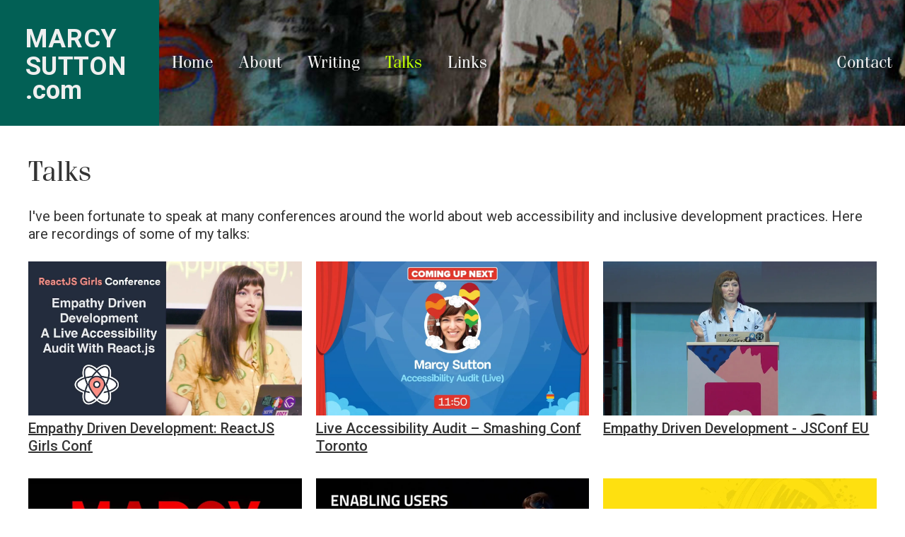

--- FILE ---
content_type: text/html; charset=UTF-8
request_url: https://marcysutton.com/talks/
body_size: 2927
content:
<!DOCTYPE html><html lang="en"> <head><meta charset="UTF-8"><meta name="description" content="Conference talks and presentations by Marcy Sutton Todd about web accessibility"><meta name="viewport" content="width=device-width, initial-scale=1.0"><link rel="icon" type="image/x-icon" href="/favicon.ico"><link rel="canonical" href="https://marcysutton.com/talks/"><!-- Open Graph / Facebook --><meta property="og:type" content="website"><meta property="og:url" content="https://marcysutton.com/talks/"><meta property="og:title" content="Talks &#38; Presentations"><meta property="og:description" content="Conference talks and presentations by Marcy Sutton Todd about web accessibility"><!-- Twitter --><meta property="twitter:card" content="summary_large_image"><meta property="twitter:url" content="https://marcysutton.com/talks/"><meta property="twitter:title" content="Talks &#38; Presentations"><meta property="twitter:description" content="Conference talks and presentations by Marcy Sutton Todd about web accessibility"><meta property="twitter:creator" content="@marcysutton"><title>Talks &amp; Presentations - MarcySutton.com</title><!-- Font imports --><link href="https://fonts.googleapis.com/css2?family=Roboto:wght@300;400;500;700&display=swap" rel="stylesheet"><link href="https://fonts.googleapis.com/css2?family=Arbutus+Slab:wght@400&display=swap" rel="stylesheet"><link href="https://fonts.googleapis.com/css2?family=Playfair+Display:wght@400;700&display=swap" rel="stylesheet"><link rel="stylesheet" href="/_astro/_slug_.1Qy5GC85.css">
<style>.routeSkipHeading[data-astro-cid-m34qbrks]{position:relative}.routeSkipLink[data-astro-cid-m34qbrks]{position:absolute;left:-10000px;top:auto;width:1px;height:1px;overflow:hidden}.routeSkipLink[data-astro-cid-m34qbrks]:focus{position:absolute;left:6px;top:7px;width:auto;height:auto;z-index:999999;background:#fff;padding:6px;text-decoration:none;border:1px solid #000}
</style></head> <body class="page" id="site-wrap"> <svg style="position: absolute; width: 0; height: 0; overflow: hidden;" aria-hidden="true" focusable="false"> <defs> <symbol id="icon-triangle-right" width="1024" height="1024" viewBox="0 0 1024 1024"> <path d="M1024 512l-921.6 512v-1024l921.6 512z"></path> </symbol> </defs> </svg> <header class="site-header" role="banner" data-astro-cid-3ef6ksr2> <div class="header-bg" data-astro-cid-3ef6ksr2> <ul class="skip-links" data-astro-cid-3ef6ksr2> <li data-astro-cid-3ef6ksr2><a href="#main" id="skip-link-main" data-astro-cid-3ef6ksr2>Skip to main content</a></li> </ul> <div class="nav-wrap" data-astro-cid-3ef6ksr2> <div class="site-logo" data-astro-cid-3ef6ksr2> <a href="/" id="top" tabindex="-1" data-astro-cid-3ef6ksr2> <span class="logotype-line1" data-astro-cid-3ef6ksr2>Marcy</span> <span class="logotype-line2" data-astro-cid-3ef6ksr2>Sutton</span> <span class="logotype-line3" data-astro-cid-3ef6ksr2>.com</span> </a> </div> <nav id="global-nav" aria-label="Global" tabindex="-1" data-astro-cid-3ef6ksr2> <ul data-astro-cid-3ef6ksr2> <li data-astro-cid-3ef6ksr2> <a href="/" class data-astro-cid-3ef6ksr2>Home</a> </li> <li data-astro-cid-3ef6ksr2> <a href="/about/" class data-astro-cid-3ef6ksr2>About</a> </li> <li data-astro-cid-3ef6ksr2> <a href="/writing/" class data-astro-cid-3ef6ksr2>Writing</a> </li> <li data-astro-cid-3ef6ksr2> <a href="/talks/" class="active" data-astro-cid-3ef6ksr2>Talks</a> </li> <li data-astro-cid-3ef6ksr2> <a href="/links/" class data-astro-cid-3ef6ksr2>Links</a> </li> <li data-astro-cid-3ef6ksr2> <a href="/contact/" class data-astro-cid-3ef6ksr2>Contact</a> </li> </ul> </nav> </div> </div> </header>  <main id="main" role="main" tabindex="-1">  <section class="generic-wrap talks-wrap breathing-room"> <h1 class="routeSkipHeading " data-astro-cid-m34qbrks="true"> <a href="#global-nav" id="skip-main" class="routeSkipLink" aria-label="Skip to global navigation" data-astro-cid-m34qbrks></a> 
Talks
 </h1>  <p>I've been fortunate to speak at many conferences around the world about web accessibility and inclusive development practices. Here are recordings of some of my talks:</p> <div class="media-grid media-grid breathing-room media-grid-talks no-background">  <ul class="media-items"> <li class="media-item"> <a href="/talk/empathy-driven-development-react-js-girls"> <img src="/_astro/reactjs-girls.DXeoW2ni_11h3K8.webp" alt loading="lazy" decoding="async" fetchpriority="auto" width="1280" height="720"> Empathy Driven Development: ReactJS Girls Conf </a> </li><li class="media-item"> <a href="/talk/live-accessibility-audit-smashing-conf-toronto"> <img src="/_astro/live-a11y-audit-smashingconf.BphuvUac_ZMDVrl.webp" alt loading="lazy" decoding="async" fetchpriority="auto" width="1280" height="720"> Live Accessibility Audit – Smashing Conf Toronto </a> </li><li class="media-item"> <a href="/talk/empathy-driven-development-jsconf-eu"> <img src="/_astro/empathy-driven-dev-jsconfeu.TKLrULnL_1B4vmK.webp" alt loading="lazy" decoding="async" fetchpriority="auto" width="1280" height="720"> Empathy Driven Development - JSConf EU </a> </li><li class="media-item"> <a href="/talk/radically-accessible-internet-applications-beyond-tellerrand"> <img src="/_astro/radically-accessible-btconf.Dllw8KPt_Z1Iec4S.webp" alt loading="lazy" decoding="async" fetchpriority="auto" width="1280" height="720"> Radically Accessible Internet Applications - Beyond Tellerrand </a> </li><li class="media-item"> <a href="/talk/dotjs-enabling-users-in-client-rendered-applications"> <img src="/_astro/dotjs.DiMYnK3f_Zcac5c.webp" alt loading="lazy" decoding="async" fetchpriority="auto" width="1280" height="720"> dotJS - Enabling Users in Client-Rendered Applications </a> </li><li class="media-item"> <a href="/talk/javascript-and-civil-rights-web-rebels"> <img src="/_astro/web-rebels.BiSgqyG9_1rGER2.webp" alt loading="lazy" decoding="async" fetchpriority="auto" width="1280" height="720"> Web Rebels - JavaScript and Civil Rights </a> </li><li class="media-item"> <a href="/talk/innovating-with-accessibility-in-mind-fluent-2017-keynote"> <img src="/_astro/fluent-keynote.Bhqf4iGN_2tegDl.webp" alt loading="lazy" decoding="async" fetchpriority="auto" width="1280" height="720"> Innovating with Accessibility in Mind - Fluent 2017 Keynote </a> </li><li class="media-item"> <a href="/talk/smashing-conf-sf-the-links-vs-buttons-showdown"> <img src="/_astro/links-vs-buttons-smashingconf.CgpfQyQq_Z1bxO2V.webp" alt loading="lazy" decoding="async" fetchpriority="auto" width="1280" height="720"> Smashing Conf SF - The Links vs. Buttons Showdown </a> </li><li class="media-item"> <a href="/talk/angular-connect-2016-testing-for-accessibility-with-angular"> <img src="/_astro/angular-connect.hJ6VbBGL_jYgAj.webp" alt loading="lazy" decoding="async" fetchpriority="auto" width="1280" height="720"> Angular Connect 2016 - Testing for Accessibility with Angular </a> </li><li class="media-item"> <a href="/talk/webexpo-2016-testing-for-accessibility-with-angular-2"> <img src="/_astro/web-expo.wUgSSLuS_ZGxHTR.webp" alt loading="lazy" decoding="async" fetchpriority="auto" width="1280" height="720"> WebExpo 2016 - Testing for Accessibility with Angular </a> </li><li class="media-item"> <a href="/talk/where-in-the-stack-is-carmen-sanfrancisco-react-rally-edition"> <img src="/_astro/carmen-sanfrancisco-react-rally.BdIHU1Df_Z1BQwD6.webp" alt loading="lazy" decoding="async" fetchpriority="auto" width="1280" height="720"> Where in the Stack is Carmen Sanfrancisco? React Rally Edition </a> </li><li class="media-item"> <a href="/talk/cascadiafest-where-in-the-stack-is-carmen-sanfrancisco"> <img src="/_astro/carmen-sanfrancisco-cascadiafest.c0fDb5Sx_ZwyA42.webp" alt loading="lazy" decoding="async" fetchpriority="auto" width="1280" height="720"> CascadiaFest: Where in the Stack is Carmen Sanfrancisco? </a> </li><li class="media-item"> <a href="/talk/testing-for-accessibility-with-axe-npm-camp"> <img src="/_astro/npmcamp.Cx30SDyf_ZbDMUM.webp" alt loading="lazy" decoding="async" fetchpriority="auto" width="1280" height="720"> Testing for Accessibility with aXe </a> </li><li class="media-item"> <a href="/talk/accessibility-and-performance-generate-nyc"> <img src="/_astro/a11y-perf-generateconf.kFiXthY3_23MM2z.webp" alt loading="lazy" decoding="async" fetchpriority="auto" width="1280" height="720"> Generate NYC Accessibility &amp; Performance </a> </li><li class="media-item"> <a href="/talk/fronteers-accessibility-and-performance"> <img src="/_astro/fronteers-spring-thing.MuZispaK_1AKMLJ.webp" alt loading="lazy" decoding="async" fetchpriority="auto" width="1280" height="720"> Fronteers Spring Thing - Accessibility and Performance </a> </li><li class="media-item"> <a href="/talk/how-to-win-at-mobile-accessibility"> <img src="/_astro/mobile-a11y-ffconf.B0EH930Y_RssRw.webp" alt loading="lazy" decoding="async" fetchpriority="auto" width="1280" height="720"> How to Win at Mobile Accessibility - ffconf </a> </li><li class="media-item"> <a href="/talk/creative-mornings-empathy"> <img src="/_astro/empathy-creativemornings.DiIFbJup_11uQR5.webp" alt loading="lazy" decoding="async" fetchpriority="auto" width="1280" height="720"> Creative Mornings - Empathy </a> </li><li class="media-item"> <a href="/talk/fluent-2015-accessibility-in-angularjs-and-beyond"> <img src="/_astro/angular-fluent.OROLq6u1_1bYitr.webp" alt loading="lazy" decoding="async" fetchpriority="auto" width="1280" height="720"> Fluent 2015: Accessibility in AngularJS and Beyond </a> </li><li class="media-item"> <a href="/talk/the-magic-of-automated-accessibility-testing-jsconf-2015"> <img src="/_astro/magic-of-a11y-testing-jsconf.DPrbQgNr_25WE6w.webp" alt loading="lazy" decoding="async" fetchpriority="auto" width="1280" height="720"> The Magic of Automated Accessibility Testing at JSConf 2015 </a> </li><li class="media-item"> <a href="/talk/mobile-web-accessibility-responsive-field-day"> <img src="/_astro/responsive-field-day.DRA4JJHc_Z15h1t9.webp" alt loading="lazy" decoding="async" fetchpriority="auto" width="1280" height="720"> Mobile Web Accessibility for Developers: Responsive Field Day </a> </li><li class="media-item"> <a href="/talk/a-web-for-everybody-smashing-conf-whistler"> <img src="/_astro/a-web-for-everybody-smashingconf.BzvkKZcE_v083H.webp" alt loading="lazy" decoding="async" fetchpriority="auto" width="1280" height="720"> A Web for Everybody: Smashing Conf Whistler </a> </li><li class="media-item"> <a href="/talk/angular-accessibility-at-ngeurope"> <img src="/_astro/angular-a11y-ngeurope.BKwzpuqA_1yO7qo.webp" alt loading="lazy" decoding="async" fetchpriority="auto" width="1280" height="720"> Angular Accessibility at ngEurope </a> </li><li class="media-item"> <a href="/talk/jsconf-eu-2014"> <img src="/_astro/js-for-everybody-jsconf.DUpPY3nS_ZxLjic.webp" alt loading="lazy" decoding="async" fetchpriority="auto" width="1280" height="720"> JavaScript for Everybody: Accessibility of MVC Frameworks at JSConf EU </a> </li><li class="media-item"> <a href="/talk/accessibility-of-mvcs-at-cascadiajs-2014"> <img src="/_astro/aria-cascadiajs.SZ-3bIJ8_Z24SoKA.webp" alt loading="lazy" decoding="async" fetchpriority="auto" width="1280" height="720"> Accessibility of MVCs at CascadiaJS 2014 </a> </li><li class="media-item"> <a href="/talk/jsconf-2014"> <img src="/_astro/shadow-dom-jsconf.Cj9EeTyb_2gf2qL.webp" alt loading="lazy" decoding="async" fetchpriority="auto" width="1280" height="720"> Accessibility of Web Components at JSConf 2014 </a> </li><li class="media-item"> <a href="/talk/accessibility-and-the-shadow-dom-jsconfau"> <img src="/_astro/shadow-dom-jsconf-au.C5z1CHb9_1IUdKf.webp" alt loading="lazy" decoding="async" fetchpriority="auto" width="1280" height="720"> Accessibility and the Shadow DOM: JSConf Australia 2014 </a> </li> </ul>  </div> </section>  </main> <footer role="contentinfo" class="site-footer"> <p class="back-to-top"> <a href="#top" id="skip-to-top" title="Skip back to top of page"> <span aria-hidden="true">▲ <span class="text">top</span></span> <span class="visually-hidden">Back to top</span> </a> </p> <ul> <li><a href="/about/">About</a></li> <li><a href="/contact/">Contact</a></li> <li><a href="/privacy/">Privacy Policy</a></li> <li><a href="/accessibility/">Accessibility</a></li> </ul> <div class="footer-copyright"> <p class="copyright">
Made with ♥ and <a href="https://astro.build" target="_blank" rel="noopener noreferrer">Astro</a>.
      ©&nbsp;2003-2026 Marcy Sutton.
</p> </div> </footer> </body></html>

--- FILE ---
content_type: text/css; charset=UTF-8
request_url: https://marcysutton.com/_astro/_slug_.1Qy5GC85.css
body_size: 4220
content:
@import"https://p.typekit.net/p.css?s=1&k=nxn6pny&ht=tk&f=39366.39367&a=3722539&app=typekit&e=css";@font-face{font-family:itc-fenice;src:url(https://use.typekit.net/af/036092/00000000000000003b9b1fc6/27/l?primer=7cdcb44be4a7db8877ffa5c0007b8dd865b3bbc383831fe2ea177f62257a9191&fvd=i4&v=3) format("woff2"),url(https://use.typekit.net/af/036092/00000000000000003b9b1fc6/27/d?primer=7cdcb44be4a7db8877ffa5c0007b8dd865b3bbc383831fe2ea177f62257a9191&fvd=i4&v=3) format("woff"),url(https://use.typekit.net/af/036092/00000000000000003b9b1fc6/27/a?primer=7cdcb44be4a7db8877ffa5c0007b8dd865b3bbc383831fe2ea177f62257a9191&fvd=i4&v=3) format("opentype");font-style:italic;font-weight:400}@font-face{font-family:itc-fenice;src:url(https://use.typekit.net/af/56062d/00000000000000003b9b1fc7/27/l?primer=7cdcb44be4a7db8877ffa5c0007b8dd865b3bbc383831fe2ea177f62257a9191&fvd=n4&v=3) format("woff2"),url(https://use.typekit.net/af/56062d/00000000000000003b9b1fc7/27/d?primer=7cdcb44be4a7db8877ffa5c0007b8dd865b3bbc383831fe2ea177f62257a9191&fvd=n4&v=3) format("woff"),url(https://use.typekit.net/af/56062d/00000000000000003b9b1fc7/27/a?primer=7cdcb44be4a7db8877ffa5c0007b8dd865b3bbc383831fe2ea177f62257a9191&fvd=n4&v=3) format("opentype");font-style:normal;font-weight:400}@font-face{font-family:itc-fenice;src:url(https://use.typekit.net/af/56062d/00000000000000003b9b1fc7/27/l?primer=7cdcb44be4a7db8877ffa5c0007b8dd865b3bbc383831fe2ea177f62257a9191&fvd=n4&v=3) format("woff2"),url(https://use.typekit.net/af/56062d/00000000000000003b9b1fc7/27/d?primer=7cdcb44be4a7db8877ffa5c0007b8dd865b3bbc383831fe2ea177f62257a9191&fvd=n4&v=3) format("woff"),url(https://use.typekit.net/af/56062d/00000000000000003b9b1fc7/27/a?primer=7cdcb44be4a7db8877ffa5c0007b8dd865b3bbc383831fe2ea177f62257a9191&fvd=n4&v=3) format("opentype");font-style:normal;font-weight:700}.tk-itc-fenice{font-family:itc-fenice,serif}html,body{font-family:Roboto,Verdana,"sans-serif";font-size:18px;line-height:1.25}h1,h2,h3,h4,h5,h6{font-family:itc-fenice,Times New Roman,serif;font-weight:700}.site-logo,.subhead{font-family:Roboto,"sans-serif";font-weight:700!important}h4{font-size:1.2222222222222223rem}.subhead{font-size:1rem}.list li a.item{font-size:1.4444444444444444rem;font-family:itc-fenice,"serif"}.feature h3{font-size:1.6666666666666667rem}.site-header nav li a{font-size:1.3333333333333333rem;font-family:itc-fenice,"serif"}.skip-links li a{font-size:1.6666666666666667rem;font-family:itc-fenice,"serif"}.generic-wrap,.feature-list-wrap{font-size:1.1111111111111112rem}html{-ms-text-size-adjust:100%;-webkit-text-size-adjust:100%}body{background-color:#606060;margin:0}@media screen and (max-width: 1365px){body{background-color:#fff}}article,aside,details,figcaption,figure,footer,header,main,menu,nav,section,summary{display:block}audio,canvas,progress,video{display:inline-block}audio:not([controls]){display:none;height:0}progress{vertical-align:baseline}[hidden],template{display:none}a{background-color:transparent;-webkit-text-decoration-skip:objects}a:active,a:hover{outline-width:0}abbr[title]{border-bottom:none;text-decoration:underline;text-decoration:underline dotted}b,strong{font-weight:inherit;font-weight:bolder}dfn{font-style:italic}h1{font-size:2em;margin:.67em 0}mark{background-color:#ff0;color:#000}small{font-size:80%}sub,sup{font-size:75%;line-height:0;position:relative;vertical-align:baseline}sub{bottom:-.25em}sup{top:-.5em}img{border-style:none}svg:not(:root){overflow:hidden}code,kbd,pre,samp{font-family:monospace,monospace;font-size:1em;font-weight:700}figure{margin:1em 40px}hr{box-sizing:content-box;height:0;overflow:visible}button,input,optgroup,select,textarea{font:inherit;margin:0}optgroup{font-weight:700}button,input{overflow:visible}button,select{text-transform:none}[type=reset],[type=submit],button,html [type=button]{-webkit-appearance:button}[type=button]::-moz-focus-inner,[type=reset]::-moz-focus-inner,[type=submit]::-moz-focus-inner,button::-moz-focus-inner{border-style:none;padding:0}[type=button]:-moz-focusring,[type=reset]:-moz-focusring,[type=submit]:-moz-focusring,button:-moz-focusring{outline:1px dotted ButtonText}fieldset{border:1px solid silver;margin:0 2px;padding:.35em .625em .75em}legend{box-sizing:border-box;color:inherit;display:table;max-width:100%;padding:0;white-space:normal}textarea{overflow:auto}[type=checkbox],[type=radio]{box-sizing:border-box;padding:0}[type=number]::-webkit-inner-spin-button,[type=number]::-webkit-outer-spin-button{height:auto}[type=search]{-webkit-appearance:textfield;outline-offset:-2px}[type=search]::-webkit-search-cancel-button,[type=search]::-webkit-search-decoration{-webkit-appearance:none}::-webkit-input-placeholder{color:inherit;opacity:.54}::-webkit-file-upload-button{-webkit-appearance:button;font:inherit}html{font:112.5%/1.45em georgia,serif;box-sizing:border-box;overflow-y:scroll}*{box-sizing:inherit}*:before{box-sizing:inherit}*:after{box-sizing:inherit}img{height:auto;max-width:100%;margin-left:0;margin-right:0;margin-top:0;padding:0}h1,h2,h3,h4,h5,h6{margin-left:0;margin-right:0;margin-top:0;padding:0;margin-bottom:1.45rem;color:inherit;text-rendering:optimizeLegibility}hgroup{margin-left:0;margin-right:0;margin-top:0;padding:0;margin-bottom:1.45rem}ul,ol{margin-left:1.45rem;margin-right:0;margin-top:0;padding:0;margin-bottom:1.45rem;list-style-position:outside;list-style-image:none}dl,dd,p{margin-left:0;margin-right:0;margin-top:0;padding:0;margin-bottom:1.45rem}figure{margin-left:0;margin-right:0;margin-top:0;padding:0;margin-bottom:1.45rem}pre{margin-left:0;margin-right:0;margin-top:0;padding:0;margin-bottom:1.45rem;font-size:.85rem;line-height:1.42;background:#0000000a;border-radius:3px;overflow:auto;word-wrap:normal;padding:1.45rem;white-space:pre-wrap}table{margin-left:0;margin-right:0;margin-top:0;padding:0;margin-bottom:1.45rem;font-size:1rem;line-height:1.45rem;border-collapse:collapse;width:100%}fieldset{margin-left:0;margin-right:0;margin-top:0;padding:0;margin-bottom:1.45rem}blockquote{margin-left:1.45rem;margin-right:1.45rem;margin-top:0;padding:0;margin-bottom:1.45rem}form,noscript,iframe{margin-left:0;margin-right:0;margin-top:0;padding:0;margin-bottom:1.45rem}hr{margin-left:0;margin-right:0;margin-top:0;padding:0;margin-bottom:calc(1.45rem - 1px);background:#0003;border:none;height:1px}address{margin-left:0;margin-right:0;margin-top:0;padding:0;margin-bottom:1.45rem}b,strong,dt,th{font-weight:700}li{margin-bottom:.725rem}ol li,ul li{padding-left:0}li>ol{margin-left:1.45rem;margin-bottom:.725rem;margin-top:.725rem}li>ul{margin-left:1.45rem;margin-bottom:.725rem;margin-top:.725rem}blockquote *:last-child{margin-bottom:0}li *:last-child{margin-bottom:0}p *:last-child{margin-bottom:0}li>p{margin-bottom:.725rem}code,kbd,samp{font-size:.85rem;line-height:1.45rem}abbr{border-bottom:1px dotted hsla(0,0%,0%,.5);cursor:help}acronym{border-bottom:1px dotted hsla(0,0%,0%,.5);cursor:help}abbr[title]{border-bottom:1px dotted hsla(0,0%,0%,.5);cursor:help;text-decoration:none}thead{text-align:left}td,th{text-align:left;border-bottom:1px solid hsla(0,0%,0%,.12);font-feature-settings:"tnum";-moz-font-feature-settings:"tnum";-ms-font-feature-settings:"tnum";-webkit-font-feature-settings:"tnum";padding-left:.96667rem;padding-right:.96667rem;padding-top:.725rem;padding-bottom:calc(.725rem - 1px)}th:first-child,td:first-child{padding-left:0}th:last-child,td:last-child{padding-right:0}tt,code{background-color:#0000000a;border-radius:3px;font-family:SFMono-Regular,Consolas,Roboto Mono,Droid Sans Mono,Liberation Mono,Menlo,Courier,monospace;padding:.2em 0}pre code{background:none;line-height:1.42}code:before,code:after,tt:before,tt:after{letter-spacing:-.2em;content:" "}pre code:before,pre code:after,pre tt:before,pre tt:after{content:""}a,a:link,a:visited{color:#333;font-weight:500}@media only screen and (max-width: 480px){html{font-size:100%}}[tabindex="-1"]:focus{outline:none}.visually-hidden{position:absolute!important;height:1px;width:1px;overflow:hidden;clip:rect(1px,1px,1px,1px)}.skip-links{list-style:none;margin:0;padding:0;position:absolute}.skip-links li{margin-top:0;min-width:225px;padding:0}.skip-links li a{background-color:#efefef;color:#000;font-weight:700;opacity:0;margin:0;padding:1.15em;position:absolute;top:0;text-decoration:underline;text-shadow:none;text-align:center;z-index:-1}.skip-links li a:focus{opacity:1;z-index:2}.more-link{font-weight:500;margin:2em 0 0}.more-link a{text-decoration:none}.more-link .more-link-text{text-decoration:underline}.more-link span[aria-hidden=true]{font-size:70%;margin-left:.25em}.icon{display:inline-block;width:.9em;height:.9em;margin-left:6px;stroke-width:0;stroke:currentColor;fill:currentColor}.media-grid ul{list-style:none;margin:0;text-align:left}body{color:#000c}#site-wrap{margin:0 auto;max-width:1365px;position:relative;z-index:1}.site-header{position:relative}.site-header .nav-wrap{position:relative;z-index:1}@media screen and (-ms-high-contrast: active){.site-header{border-bottom:1px solid}}.site-header .nav-wrap nav{display:inline-block}@supports (display: grid){.site-header .nav-wrap{align-items:center;display:grid;grid-template-columns:225px 1fr;width:auto}}.site-logo{box-sizing:border-box;background-color:#026055;display:inline-block;font-size:2rem;margin:0}.site-header a{color:#efefef;display:block;font-weight:700;text-decoration:none}.site-logo a{padding:1em}.site-logo a .logotype-line1,.site-logo a .logotype-line2{display:block;line-height:1.1;text-transform:uppercase}.site-logo a .logotype-line1{letter-spacing:.025em}.site-logo a .logotype-line2{letter-spacing:.01em}.site-logo a .logotype-line3{display:block;line-height:.8}.site-header ul{align-items:center;display:flex;flex-direction:row;flex-wrap:wrap;height:100%;margin:0;padding:0}.site-header li{align-items:center;list-style:none;margin:auto 0}.site-header li:nth-child(6){margin-left:auto}.site-header nav li a{text-shadow:3px 3px 4px #000;padding:.25em .75em}.site-header nav li a.active{color:#bdfb03}@media (max-width: 1220px){.site-logo a{padding:.75em}}@media (max-width: 948px){.site-header li:nth-child(6){margin-left:0}}@media (max-width: 900px){@supports (display: grid){.site-header .nav-wrap{grid-template-columns:200px 1fr}}.site-logo a{padding:.5em}}@media (max-width: 753px){@supports (display: grid){.site-header .nav-wrap{grid-template-columns:170px 1fr}}.site-logo{font-size:1.8em}.site-header nav li a{font-size:1.2em}}@media (max-width: 744px){.site-header .nav-wrap{display:block}.site-header nav ul{background-color:#3e3e3e;border:1px solid #000;border-width:0px 0 4px 0;width:100%}@supports (display: grid){.site-header .nav-wrap nav{display:flex}}.site-header nav li a{padding:.2em .5em;text-shadow:none}}.generic-wrap{background-color:#fff;min-height:300px}.generic-wrap input:not([type=submit]),.generic-wrap textarea{width:100%}.feature-list-wrap .feature{background-color:#fff}.feature-next-prev{margin-top:1rem}.feature-list-wrap *{box-sizing:border-box}.home-aside .service-tagline{background-color:#6c417b;margin:0;padding-bottom:2rem;padding-top:2rem}.home-aside .service-tagline,.home-aside .service-tagline a{color:#fff}.home-aside .service-tagline h2{font-size:1.5rem;font-style:italic}.home-aside .service-tagline p{font-size:1rem;margin:0}.home .professional-image img{height:100%;width:auto;object-fit:cover;display:block}.about-feature img:first-of-type{margin-bottom:1rem}.about-feature ul{margin-bottom:2rem}.newsletter-wrap{background-color:#026055;color:#fff;text-align:center}.newsletter-wrap.contact{padding-top:1em}.newsletter-wrap h3{font-style:italic;font-weight:400;margin-bottom:.25em}.newsletter-wrap.home h3{font-size:1.75rem}.newsletter-wrap form{font-size:1.25rem;margin:0 auto;padding:1em 0;max-width:800px;width:100%}.newsletter-wrap form input{border:none;font-family:inherit;margin:.25em 1em .25em 0;padding:.25rem .5rem;text-align:center;-webkit-appearance:none}.newsletter-wrap.home form input{min-width:260px}.newsletter-wrap.contact form input{width:auto}button[type=submit],input[type=submit]{background-color:#333;border:none;color:#fff;font-size:inherit;padding:.25rem .5rem}.newsletter-wrap form button,.newsletter-wrap form label span.labelText{margin:.25em 1em .25em 0}.newsletter-wrap form+p{margin-bottom:0;padding:1rem 0 0}.newsletter-wrap .privacy-note{color:#cecece;font-size:1rem;font-style:italic;padding:1rem}.newsletter-wrap.home .privacy-note{padding-bottom:0;margin-bottom:0}.newsletter-wrap p a{color:#fff}.feature,.list-writing-home{display:inline-block;vertical-align:top;overflow:hidden}.feature{width:64%}.list-writing-home{width:35%;overflow:scroll}@supports (display: grid){.feature-list-wrap{display:grid;grid-template-columns:63% 37%}.feature,.list-writing-home{width:auto}}.feature a,.list a{color:#000}.feature h3{font-size:2rem}.feature h3 a{font-weight:700}.feature h2,.feature h3{margin-bottom:.5em;margin-top:0}.feature p{font-size:1.25rem;font-style:italic;font-weight:500}.feature p:last-of-type{margin-bottom:0}.floating-image{margin-bottom:2em;margin-left:2em;float:right;width:30%}.floating-image img{border:1px solid #ccc}.floating-image.width50{width:50%}@media (max-width: 670px){.floating-image,.floating-image.width50{float:none;margin-left:0;width:auto}}@media (max-width: 865px){.feature-list-wrap{display:block}.list-writing-home{width:100%}}.callout{background-color:#efefef;padding:1em}.callout.inverted{background-color:#fff;box-shadow:0 0 1px #ccc}.callout p{font-style:italic;margin-bottom:0}.callout p+p{margin-top:1em}.page-post-aside,.list{background-color:#efefef;height:100%}.home .list{height:auto}.page-post-aside{display:inline-block;width:35%;vertical-align:top}.page-post-detail{display:inline-block;vertical-align:top;width:65%}.flex-row p{display:flex;flex-direction:row;gap:1rem}.flex-row p img{flex:1;min-width:0}.twitter-tweet{width:auto!important}@supports (display: grid){.page-post-aside,.page-post-detail{width:auto}}.contact-aside{height:100%}.list.no-background{background-color:inherit;padding:0}.list ul{list-style:none;margin:0}.list ul li>a{font-weight:700}.list ul li{margin-bottom:1.5em}.list ul li p a{font-weight:500}.list li a.item,.feature .item{display:block;margin-bottom:.5em}.media-grid{background-color:#484949;color:#fff;padding:2em}@media screen and (-ms-high-contrast: active){.media-grid{border:1px solid}}.media-grid.no-background{background-color:transparent;padding:0}.media-grid a{font-weight:500}.media-grid:not(.no-background) a{color:#fff}.media-grid ul{columns:3}.image-grid ul{columns:4}.media-grid li{break-inside:avoid}.two-thirds-col{display:grid;grid-template-columns:auto 320px;grid-gap:2em}@supports (display: grid){.media-list-wrap{display:block;height:auto;padding:0}.media-grid ul{display:grid;grid-template-columns:repeat(3,1fr);grid-auto-rows:minmax(270px,auto);grid-gap:1em}.image-grid ul{grid-template-columns:repeat(4,1fr);grid-auto-rows:minmax(200px,auto)}@media screen and (max-width: 800px){.media-grid ul{grid-template-columns:repeat(2,1fr)}}@media screen and (max-width: 619px){.media-grid ul{grid-template-columns:repeat(1,1fr)}}.talks-wrap .talks{display:grid;grid-template-columns:repeat(3,1fr);grid-auto-rows:minmax(300px,auto);grid-gap:2em}@media screen and (max-width: 1000px){.talks-wrap .talks{grid-template-columns:repeat(2,1fr)}}@media screen and (max-width: 700px){.talks-wrap .talks{grid-template-columns:repeat(1,1fr)}}}.talks-wrap .talks{list-style:none;margin-top:2em;text-align:center}.talks .post h2.larger{margin-top:.75em}.talks .post .mobile{display:none}.talks .post div iframe{box-sizing:border-box;height:100%;left:0;position:absolute;top:0;width:100%}.image-grid ul{align-items:center}.video{position:relative;padding:56.25% 0 0;margin-bottom:1.5em}.video iframe{box-sizing:border-box;height:100%;left:0;position:absolute;top:0;width:100%}@media (min-width: 1200px){.list-image-wrap{background-color:#efefef}.list-image-wrap .list-links-home{display:inline-block;vertical-align:top}.list-image-wrap .list-links-home{width:56%}}@supports (display: grid){.list-image-wrap{background-color:transparent;display:grid;grid-template-columns:61% 39%}.page-post-wrap{display:grid;grid-template-columns:65% 35%}.list-image-wrap .list-links-home{width:auto}}@media screen and (max-width: 680px){.list-image-wrap{display:block}}.page-post-wrap{padding:0}.page-post-detail{padding:2em 2em 4em}.contact-detail{background-color:#efefef}.page-detail h1,.post-detail h1{margin-bottom:.25em}.page-post-detail h1 code,.page-post-detail h2 code,.page-post-detail h3 code,.page-post-detail h4 code{font-size:inherit}.page-post-detail h2{margin-top:1.5em}.page-post-detail h1+h2{margin-top:.5em}.page-post-detail ul,.page-post-detail ol{margin-left:1em}@media screen and (max-width: 680px){.page-post-detail article>ul{max-width:100%;width:calc(90vw - 1em)}}.page-post-detail .list ul{margin-left:0}.page-post-detail a{font-weight:500}.page-post-detail blockquote{border-left:2px solid #cfcfcf;font-style:italic;margin-left:0;margin-right:0;padding-left:1em}.page-post-detail figure>img{margin-bottom:0}.page-post-detail figure figcaption{font-style:italic}.page-post-detail figure.border img{border:1px solid #ccc}.page-post-detail figure span+figcaption{margin-top:.5em}@media screen and (max-width: 900px){.page-post-detail{padding:2em 1em}}@media screen and (max-width: 800px){.page-post-wrap{display:block}}.site-footer{background-color:#484949;border-top:1px dotted #a8a8a8;color:#efefef;position:relative;text-align:center}.site-footer .back-to-top{position:absolute;top:-40px;left:50%;margin-left:-12px}.breadcrumb{display:block;margin:1em 0}.breadcrumb,.site-footer .back-to-top a{text-decoration:none}.breadcrumb span.text,.site-footer .back-to-top a span.text{text-decoration:underline}.post .site-footer .back-to-top a,.page .site-footer .back-to-top a{color:#000}.site-footer .copyright{border-top:1px dotted #a8a8a8;margin:0;padding:2em 2.5em 2em 2em}.site-footer ul{margin:0;padding:2em}.site-footer li{display:inline-block;padding:0;margin:0}.site-footer a{color:#efefef}.site-footer li a{display:block;padding:0 2.5em}@media screen and (max-width: 758px){.site-footer ul{padding:1em}.site-footer li a{padding:.5em 1.5em}}@media screen and (max-width: 687px){.site-footer li{display:block}}.breathing-room{padding:2em}.generic-wrap .breathing-room,.media-photos-home.breathing-room{padding-bottom:4em}@media (max-width: 671px){.breathing-room{padding:1em}.more-link{margin-bottom:1em}}noscript{background-color:#fff;position:absolute;right:0;z-index:2}.header-bg[data-astro-cid-3ef6ksr2]{background-image:url(/_astro/blurryWall-crop.Cocvl9ww.jpg);background-size:cover;background-position:center;background-repeat:no-repeat}
